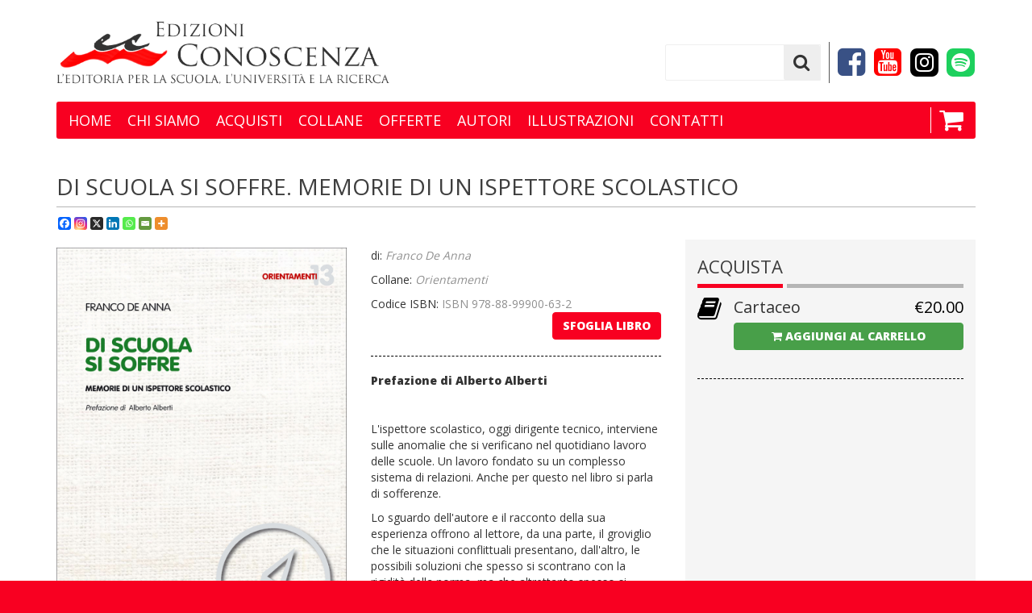

--- FILE ---
content_type: text/html; charset=UTF-8
request_url: https://www.edizioniconoscenza.it/prodotto/di-scuola-si-soffre-memorie-di-un-ispettore-scolastico/
body_size: 72409
content:
<!DOCTYPE HTML>
<!--[if lt IE 7 ]> <html class="ie ie6 ie-lt10 ie-lt9 ie-lt8 ie-lt7 no-js" lang="it-IT"> <![endif]-->
<!--[if IE 7 ]>    <html class="ie ie7 ie-lt10 ie-lt9 ie-lt8 no-js" lang="it-IT"> <![endif]-->
<!--[if IE 8 ]>    <html class="ie ie8 ie-lt10 ie-lt9 no-js" lang="it-IT"> <![endif]-->
<!--[if IE 9 ]>    <html class="ie ie9 ie-lt10 no-js" lang="it-IT"> <![endif]-->
<!--[if gt IE 9]><!--><html class="no-js" lang="it-IT"><!--<![endif]-->
<!-- the "no-js" class is for Modernizr. -->

<head>
<meta charset="UTF-8">
<meta http-equiv="X-UA-Compatible" content="IE=edge">
<meta name="viewport" content="width=device-width, initial-scale=1">
<title>
Di scuola si soffre. Memorie di un ispettore scolastico - Edizioni Conoscenza</title>

<!-- meta tags -->
<meta name="title" content="Di scuola si soffre. Memorie di un ispettore scolastico - Edizioni Conoscenza">
<meta name="description" content="Edizioni Conoscenza">
<meta name="keywords" content="Edizioni Conoscenza - Edizioni Conoscenza">
<meta name="author" content="Edizioni Conoscenza">
<meta name="copyright" content="Reload - Laboratorio Multimediale Srl">

<!-- Favicon -->
<link rel="shortcut icon" type="image/png" href="https://www.edizioniconoscenza.it/wp-content/themes/edizioniconoscenza/favicon.png">

<!-- RSS -->
<link rel="alternate" type="application/rss+xml" title="RSS 2.0" href="https://www.edizioniconoscenza.it/feed/">
<link rel="alternate" type="text/xml" title="RSS .92" href="https://www.edizioniconoscenza.it/feed/rss/">
<link rel="alternate" type="application/atom+xml" title="Atom 0.3" href="https://www.edizioniconoscenza.it/feed/atom/">
<link rel="pingback" href="https://www.edizioniconoscenza.it/xmlrpc.php">

<!-- Open Graph data -->
<meta property="og:title" content="Edizioni Conoscenza">
<meta property="og:type" content="Libreria">
<meta property="og:url" content="https://www.edizioniconoscenza.it">
<meta property="og:description" content="Cooperativa editoriale specializzata nei settori della scuola, dell'università e della ricerca">
<meta property="og:site_name" content="Edizioni Conoscenza">
<meta property="fb:admins" content="766239247">

<!-- Bootstrap -->
<link rel="stylesheet" type="text/css" href="https://www.edizioniconoscenza.it/wp-content/themes/edizioniconoscenza/js/bootstrap/dist/css/bootstrap.min.css">
<!-- HTML5 shim and Respond.js for IE8 support of HTML5 elements and media queries -->
<!-- WARNING: Respond.js doesn't work if you view the page via file:// -->
<!--[if lt IE 9]>
    <script src="https://oss.maxcdn.com/html5shiv/3.7.3/html5shiv.min.js"></script>
    <script src="https://oss.maxcdn.com/respond/1.4.2/respond.min.js"></script>
    <script type="text/javascript" src="/js/PIE.js"></script>
    
    <script type="text/javascript">
    $(function(){
    
        if(window.PIE){
        
            $('.piefix').each(function(){
            
                PIE.attach(this);
            });
        }
    });
    </script>
<![endif]-->

<!-- Fogli di stile -->
<link rel="stylesheet" type="text/css" href="https://www.edizioniconoscenza.it/wp-content/themes/edizioniconoscenza/js/animate.css/animate.min.css">
<link rel="stylesheet" type="text/css" href="https://www.edizioniconoscenza.it/wp-content/themes/edizioniconoscenza/js/font-awesome/css/font-awesome.min.css">
<link rel="stylesheet" type="text/css" href="https://www.edizioniconoscenza.it/wp-content/themes/edizioniconoscenza/js/bootstrap-select-1.13.9/dist/css/bootstrap-select.min.css">
<link rel="stylesheet" type="text/css" href="https://fonts.googleapis.com/css?family=Open+Sans:400,600,800|Open+Sans+Condensed:700&subset" media="all">

<!-- selectivizr e modernizr -->
<script type="text/javascript" src="https://www.edizioniconoscenza.it/wp-content/themes/edizioniconoscenza/js/selectivizr/selectivizr.js"></script>
<script type="text/javascript" src="https://www.edizioniconoscenza.it/wp-content/themes/edizioniconoscenza/js/modernizr-custom.js"></script>

<!-- jQuery (necessary for Bootstrap's JavaScript plugins) -->
<script type="text/javascript" src="https://www.edizioniconoscenza.it/wp-content/themes/edizioniconoscenza/js/jquery/dist/jquery.min.js"></script>
<script type="text/javascript" src="https://www.edizioniconoscenza.it/wp-content/themes/edizioniconoscenza/js/jquery.event.move/js/jquery.event.move.js"></script>
<script type="text/javascript" src="https://www.edizioniconoscenza.it/wp-content/themes/edizioniconoscenza/js/jquery.event.swipe/js/jquery.event.swipe.js"></script>
<meta name='robots' content='index, follow, max-image-preview:large, max-snippet:-1, max-video-preview:-1' />
	<style>img:is([sizes="auto" i], [sizes^="auto," i]) { contain-intrinsic-size: 3000px 1500px }</style>
	<script id="cookieyes" type="text/javascript" src="https://cdn-cookieyes.com/client_data/7ca6f99f6ca3bd71d38b4d83/script.js"></script>
	<!-- This site is optimized with the Yoast SEO plugin v24.1 - https://yoast.com/wordpress/plugins/seo/ -->
	<link rel="canonical" href="https://www.edizioniconoscenza.it/prodotto/di-scuola-si-soffre-memorie-di-un-ispettore-scolastico/" />
	<meta property="og:locale" content="it_IT" />
	<meta property="og:type" content="article" />
	<meta property="og:title" content="Di scuola si soffre. Memorie di un ispettore scolastico - Edizioni Conoscenza" />
	<meta property="og:description" content="Prefazione di Alberto Alberti &nbsp; L&#8217;ispettore scolastico, oggi dirigente tecnico, interviene sulle anomalie che si verificano nel quotidiano lavoro delle scuole. Un lavoro fondato su un complesso sistema di relazioni. Anche per questo nel libro si parla di sofferenze. Lo sguardo dell&#8217;autore e il racconto della sua esperienza offrono al lettore, da una parte, il [&hellip;]" />
	<meta property="og:url" content="https://www.edizioniconoscenza.it/prodotto/di-scuola-si-soffre-memorie-di-un-ispettore-scolastico/" />
	<meta property="og:site_name" content="Edizioni Conoscenza" />
	<meta property="article:publisher" content="https://www.facebook.com/edizioniconoscenza" />
	<meta property="article:modified_time" content="2021-02-26T10:20:00+00:00" />
	<meta property="og:image" content="https://www.edizioniconoscenza.it/wp-content/uploads/2021/02/COP9.jpg" />
	<meta property="og:image:width" content="878" />
	<meta property="og:image:height" content="1134" />
	<meta property="og:image:type" content="image/jpeg" />
	<meta name="twitter:card" content="summary_large_image" />
	<meta name="twitter:label1" content="Tempo di lettura stimato" />
	<meta name="twitter:data1" content="1 minuto" />
	<script type="application/ld+json" class="yoast-schema-graph">{"@context":"https://schema.org","@graph":[{"@type":"WebPage","@id":"https://www.edizioniconoscenza.it/prodotto/di-scuola-si-soffre-memorie-di-un-ispettore-scolastico/","url":"https://www.edizioniconoscenza.it/prodotto/di-scuola-si-soffre-memorie-di-un-ispettore-scolastico/","name":"Di scuola si soffre. Memorie di un ispettore scolastico - Edizioni Conoscenza","isPartOf":{"@id":"https://www.edizioniconoscenza.it/#website"},"primaryImageOfPage":{"@id":"https://www.edizioniconoscenza.it/prodotto/di-scuola-si-soffre-memorie-di-un-ispettore-scolastico/#primaryimage"},"image":{"@id":"https://www.edizioniconoscenza.it/prodotto/di-scuola-si-soffre-memorie-di-un-ispettore-scolastico/#primaryimage"},"thumbnailUrl":"https://www.edizioniconoscenza.it/wp-content/uploads/2021/02/COP9.jpg","datePublished":"2021-02-25T17:06:16+00:00","dateModified":"2021-02-26T10:20:00+00:00","breadcrumb":{"@id":"https://www.edizioniconoscenza.it/prodotto/di-scuola-si-soffre-memorie-di-un-ispettore-scolastico/#breadcrumb"},"inLanguage":"it-IT","potentialAction":[{"@type":"ReadAction","target":["https://www.edizioniconoscenza.it/prodotto/di-scuola-si-soffre-memorie-di-un-ispettore-scolastico/"]}]},{"@type":"ImageObject","inLanguage":"it-IT","@id":"https://www.edizioniconoscenza.it/prodotto/di-scuola-si-soffre-memorie-di-un-ispettore-scolastico/#primaryimage","url":"https://www.edizioniconoscenza.it/wp-content/uploads/2021/02/COP9.jpg","contentUrl":"https://www.edizioniconoscenza.it/wp-content/uploads/2021/02/COP9.jpg","width":878,"height":1134},{"@type":"BreadcrumbList","@id":"https://www.edizioniconoscenza.it/prodotto/di-scuola-si-soffre-memorie-di-un-ispettore-scolastico/#breadcrumb","itemListElement":[{"@type":"ListItem","position":1,"name":"Home","item":"https://www.edizioniconoscenza.it/"},{"@type":"ListItem","position":2,"name":"Catalogo","item":"https://www.edizioniconoscenza.it/shop/"},{"@type":"ListItem","position":3,"name":"Di scuola si soffre. Memorie di un ispettore scolastico"}]},{"@type":"WebSite","@id":"https://www.edizioniconoscenza.it/#website","url":"https://www.edizioniconoscenza.it/","name":"Edizioni Conoscenza","description":"Edizioni Conoscenza","potentialAction":[{"@type":"SearchAction","target":{"@type":"EntryPoint","urlTemplate":"https://www.edizioniconoscenza.it/?s={search_term_string}"},"query-input":{"@type":"PropertyValueSpecification","valueRequired":true,"valueName":"search_term_string"}}],"inLanguage":"it-IT"}]}</script>
	<!-- / Yoast SEO plugin. -->


<link rel='dns-prefetch' href='//www.edizioniconoscenza.it' />
<link rel='dns-prefetch' href='//code.jquery.com' />
		<!-- This site uses the Google Analytics by ExactMetrics plugin v8.8.0 - Using Analytics tracking - https://www.exactmetrics.com/ -->
		<!-- Note: ExactMetrics is not currently configured on this site. The site owner needs to authenticate with Google Analytics in the ExactMetrics settings panel. -->
					<!-- No tracking code set -->
				<!-- / Google Analytics by ExactMetrics -->
		<script type="text/javascript">
/* <![CDATA[ */
window._wpemojiSettings = {"baseUrl":"https:\/\/s.w.org\/images\/core\/emoji\/16.0.1\/72x72\/","ext":".png","svgUrl":"https:\/\/s.w.org\/images\/core\/emoji\/16.0.1\/svg\/","svgExt":".svg","source":{"concatemoji":"https:\/\/www.edizioniconoscenza.it\/wp-includes\/js\/wp-emoji-release.min.js?ver=6.8.3"}};
/*! This file is auto-generated */
!function(s,n){var o,i,e;function c(e){try{var t={supportTests:e,timestamp:(new Date).valueOf()};sessionStorage.setItem(o,JSON.stringify(t))}catch(e){}}function p(e,t,n){e.clearRect(0,0,e.canvas.width,e.canvas.height),e.fillText(t,0,0);var t=new Uint32Array(e.getImageData(0,0,e.canvas.width,e.canvas.height).data),a=(e.clearRect(0,0,e.canvas.width,e.canvas.height),e.fillText(n,0,0),new Uint32Array(e.getImageData(0,0,e.canvas.width,e.canvas.height).data));return t.every(function(e,t){return e===a[t]})}function u(e,t){e.clearRect(0,0,e.canvas.width,e.canvas.height),e.fillText(t,0,0);for(var n=e.getImageData(16,16,1,1),a=0;a<n.data.length;a++)if(0!==n.data[a])return!1;return!0}function f(e,t,n,a){switch(t){case"flag":return n(e,"\ud83c\udff3\ufe0f\u200d\u26a7\ufe0f","\ud83c\udff3\ufe0f\u200b\u26a7\ufe0f")?!1:!n(e,"\ud83c\udde8\ud83c\uddf6","\ud83c\udde8\u200b\ud83c\uddf6")&&!n(e,"\ud83c\udff4\udb40\udc67\udb40\udc62\udb40\udc65\udb40\udc6e\udb40\udc67\udb40\udc7f","\ud83c\udff4\u200b\udb40\udc67\u200b\udb40\udc62\u200b\udb40\udc65\u200b\udb40\udc6e\u200b\udb40\udc67\u200b\udb40\udc7f");case"emoji":return!a(e,"\ud83e\udedf")}return!1}function g(e,t,n,a){var r="undefined"!=typeof WorkerGlobalScope&&self instanceof WorkerGlobalScope?new OffscreenCanvas(300,150):s.createElement("canvas"),o=r.getContext("2d",{willReadFrequently:!0}),i=(o.textBaseline="top",o.font="600 32px Arial",{});return e.forEach(function(e){i[e]=t(o,e,n,a)}),i}function t(e){var t=s.createElement("script");t.src=e,t.defer=!0,s.head.appendChild(t)}"undefined"!=typeof Promise&&(o="wpEmojiSettingsSupports",i=["flag","emoji"],n.supports={everything:!0,everythingExceptFlag:!0},e=new Promise(function(e){s.addEventListener("DOMContentLoaded",e,{once:!0})}),new Promise(function(t){var n=function(){try{var e=JSON.parse(sessionStorage.getItem(o));if("object"==typeof e&&"number"==typeof e.timestamp&&(new Date).valueOf()<e.timestamp+604800&&"object"==typeof e.supportTests)return e.supportTests}catch(e){}return null}();if(!n){if("undefined"!=typeof Worker&&"undefined"!=typeof OffscreenCanvas&&"undefined"!=typeof URL&&URL.createObjectURL&&"undefined"!=typeof Blob)try{var e="postMessage("+g.toString()+"("+[JSON.stringify(i),f.toString(),p.toString(),u.toString()].join(",")+"));",a=new Blob([e],{type:"text/javascript"}),r=new Worker(URL.createObjectURL(a),{name:"wpTestEmojiSupports"});return void(r.onmessage=function(e){c(n=e.data),r.terminate(),t(n)})}catch(e){}c(n=g(i,f,p,u))}t(n)}).then(function(e){for(var t in e)n.supports[t]=e[t],n.supports.everything=n.supports.everything&&n.supports[t],"flag"!==t&&(n.supports.everythingExceptFlag=n.supports.everythingExceptFlag&&n.supports[t]);n.supports.everythingExceptFlag=n.supports.everythingExceptFlag&&!n.supports.flag,n.DOMReady=!1,n.readyCallback=function(){n.DOMReady=!0}}).then(function(){return e}).then(function(){var e;n.supports.everything||(n.readyCallback(),(e=n.source||{}).concatemoji?t(e.concatemoji):e.wpemoji&&e.twemoji&&(t(e.twemoji),t(e.wpemoji)))}))}((window,document),window._wpemojiSettings);
/* ]]> */
</script>
<style id='wp-emoji-styles-inline-css' type='text/css'>

	img.wp-smiley, img.emoji {
		display: inline !important;
		border: none !important;
		box-shadow: none !important;
		height: 1em !important;
		width: 1em !important;
		margin: 0 0.07em !important;
		vertical-align: -0.1em !important;
		background: none !important;
		padding: 0 !important;
	}
</style>
<link rel='stylesheet' id='wp-block-library-css' href='https://www.edizioniconoscenza.it/wp-includes/css/dist/block-library/style.min.css?ver=6.8.3' type='text/css' media='all' />
<style id='classic-theme-styles-inline-css' type='text/css'>
/*! This file is auto-generated */
.wp-block-button__link{color:#fff;background-color:#32373c;border-radius:9999px;box-shadow:none;text-decoration:none;padding:calc(.667em + 2px) calc(1.333em + 2px);font-size:1.125em}.wp-block-file__button{background:#32373c;color:#fff;text-decoration:none}
</style>
<style id='kia-post-subtitle-style-inline-css' type='text/css'>
.wp-block-kia-post-subtitle{box-sizing:border-box;word-break:break-word}.wp-block-kia-post-subtitle a{display:inline-block}.wp-block-kia-post-subtitle.no-subtitle{opacity:.333}

</style>
<style id='global-styles-inline-css' type='text/css'>
:root{--wp--preset--aspect-ratio--square: 1;--wp--preset--aspect-ratio--4-3: 4/3;--wp--preset--aspect-ratio--3-4: 3/4;--wp--preset--aspect-ratio--3-2: 3/2;--wp--preset--aspect-ratio--2-3: 2/3;--wp--preset--aspect-ratio--16-9: 16/9;--wp--preset--aspect-ratio--9-16: 9/16;--wp--preset--color--black: #000000;--wp--preset--color--cyan-bluish-gray: #abb8c3;--wp--preset--color--white: #ffffff;--wp--preset--color--pale-pink: #f78da7;--wp--preset--color--vivid-red: #cf2e2e;--wp--preset--color--luminous-vivid-orange: #ff6900;--wp--preset--color--luminous-vivid-amber: #fcb900;--wp--preset--color--light-green-cyan: #7bdcb5;--wp--preset--color--vivid-green-cyan: #00d084;--wp--preset--color--pale-cyan-blue: #8ed1fc;--wp--preset--color--vivid-cyan-blue: #0693e3;--wp--preset--color--vivid-purple: #9b51e0;--wp--preset--gradient--vivid-cyan-blue-to-vivid-purple: linear-gradient(135deg,rgba(6,147,227,1) 0%,rgb(155,81,224) 100%);--wp--preset--gradient--light-green-cyan-to-vivid-green-cyan: linear-gradient(135deg,rgb(122,220,180) 0%,rgb(0,208,130) 100%);--wp--preset--gradient--luminous-vivid-amber-to-luminous-vivid-orange: linear-gradient(135deg,rgba(252,185,0,1) 0%,rgba(255,105,0,1) 100%);--wp--preset--gradient--luminous-vivid-orange-to-vivid-red: linear-gradient(135deg,rgba(255,105,0,1) 0%,rgb(207,46,46) 100%);--wp--preset--gradient--very-light-gray-to-cyan-bluish-gray: linear-gradient(135deg,rgb(238,238,238) 0%,rgb(169,184,195) 100%);--wp--preset--gradient--cool-to-warm-spectrum: linear-gradient(135deg,rgb(74,234,220) 0%,rgb(151,120,209) 20%,rgb(207,42,186) 40%,rgb(238,44,130) 60%,rgb(251,105,98) 80%,rgb(254,248,76) 100%);--wp--preset--gradient--blush-light-purple: linear-gradient(135deg,rgb(255,206,236) 0%,rgb(152,150,240) 100%);--wp--preset--gradient--blush-bordeaux: linear-gradient(135deg,rgb(254,205,165) 0%,rgb(254,45,45) 50%,rgb(107,0,62) 100%);--wp--preset--gradient--luminous-dusk: linear-gradient(135deg,rgb(255,203,112) 0%,rgb(199,81,192) 50%,rgb(65,88,208) 100%);--wp--preset--gradient--pale-ocean: linear-gradient(135deg,rgb(255,245,203) 0%,rgb(182,227,212) 50%,rgb(51,167,181) 100%);--wp--preset--gradient--electric-grass: linear-gradient(135deg,rgb(202,248,128) 0%,rgb(113,206,126) 100%);--wp--preset--gradient--midnight: linear-gradient(135deg,rgb(2,3,129) 0%,rgb(40,116,252) 100%);--wp--preset--font-size--small: 13px;--wp--preset--font-size--medium: 20px;--wp--preset--font-size--large: 36px;--wp--preset--font-size--x-large: 42px;--wp--preset--font-family--inter: "Inter", sans-serif;--wp--preset--font-family--cardo: Cardo;--wp--preset--spacing--20: 0.44rem;--wp--preset--spacing--30: 0.67rem;--wp--preset--spacing--40: 1rem;--wp--preset--spacing--50: 1.5rem;--wp--preset--spacing--60: 2.25rem;--wp--preset--spacing--70: 3.38rem;--wp--preset--spacing--80: 5.06rem;--wp--preset--shadow--natural: 6px 6px 9px rgba(0, 0, 0, 0.2);--wp--preset--shadow--deep: 12px 12px 50px rgba(0, 0, 0, 0.4);--wp--preset--shadow--sharp: 6px 6px 0px rgba(0, 0, 0, 0.2);--wp--preset--shadow--outlined: 6px 6px 0px -3px rgba(255, 255, 255, 1), 6px 6px rgba(0, 0, 0, 1);--wp--preset--shadow--crisp: 6px 6px 0px rgba(0, 0, 0, 1);}:where(.is-layout-flex){gap: 0.5em;}:where(.is-layout-grid){gap: 0.5em;}body .is-layout-flex{display: flex;}.is-layout-flex{flex-wrap: wrap;align-items: center;}.is-layout-flex > :is(*, div){margin: 0;}body .is-layout-grid{display: grid;}.is-layout-grid > :is(*, div){margin: 0;}:where(.wp-block-columns.is-layout-flex){gap: 2em;}:where(.wp-block-columns.is-layout-grid){gap: 2em;}:where(.wp-block-post-template.is-layout-flex){gap: 1.25em;}:where(.wp-block-post-template.is-layout-grid){gap: 1.25em;}.has-black-color{color: var(--wp--preset--color--black) !important;}.has-cyan-bluish-gray-color{color: var(--wp--preset--color--cyan-bluish-gray) !important;}.has-white-color{color: var(--wp--preset--color--white) !important;}.has-pale-pink-color{color: var(--wp--preset--color--pale-pink) !important;}.has-vivid-red-color{color: var(--wp--preset--color--vivid-red) !important;}.has-luminous-vivid-orange-color{color: var(--wp--preset--color--luminous-vivid-orange) !important;}.has-luminous-vivid-amber-color{color: var(--wp--preset--color--luminous-vivid-amber) !important;}.has-light-green-cyan-color{color: var(--wp--preset--color--light-green-cyan) !important;}.has-vivid-green-cyan-color{color: var(--wp--preset--color--vivid-green-cyan) !important;}.has-pale-cyan-blue-color{color: var(--wp--preset--color--pale-cyan-blue) !important;}.has-vivid-cyan-blue-color{color: var(--wp--preset--color--vivid-cyan-blue) !important;}.has-vivid-purple-color{color: var(--wp--preset--color--vivid-purple) !important;}.has-black-background-color{background-color: var(--wp--preset--color--black) !important;}.has-cyan-bluish-gray-background-color{background-color: var(--wp--preset--color--cyan-bluish-gray) !important;}.has-white-background-color{background-color: var(--wp--preset--color--white) !important;}.has-pale-pink-background-color{background-color: var(--wp--preset--color--pale-pink) !important;}.has-vivid-red-background-color{background-color: var(--wp--preset--color--vivid-red) !important;}.has-luminous-vivid-orange-background-color{background-color: var(--wp--preset--color--luminous-vivid-orange) !important;}.has-luminous-vivid-amber-background-color{background-color: var(--wp--preset--color--luminous-vivid-amber) !important;}.has-light-green-cyan-background-color{background-color: var(--wp--preset--color--light-green-cyan) !important;}.has-vivid-green-cyan-background-color{background-color: var(--wp--preset--color--vivid-green-cyan) !important;}.has-pale-cyan-blue-background-color{background-color: var(--wp--preset--color--pale-cyan-blue) !important;}.has-vivid-cyan-blue-background-color{background-color: var(--wp--preset--color--vivid-cyan-blue) !important;}.has-vivid-purple-background-color{background-color: var(--wp--preset--color--vivid-purple) !important;}.has-black-border-color{border-color: var(--wp--preset--color--black) !important;}.has-cyan-bluish-gray-border-color{border-color: var(--wp--preset--color--cyan-bluish-gray) !important;}.has-white-border-color{border-color: var(--wp--preset--color--white) !important;}.has-pale-pink-border-color{border-color: var(--wp--preset--color--pale-pink) !important;}.has-vivid-red-border-color{border-color: var(--wp--preset--color--vivid-red) !important;}.has-luminous-vivid-orange-border-color{border-color: var(--wp--preset--color--luminous-vivid-orange) !important;}.has-luminous-vivid-amber-border-color{border-color: var(--wp--preset--color--luminous-vivid-amber) !important;}.has-light-green-cyan-border-color{border-color: var(--wp--preset--color--light-green-cyan) !important;}.has-vivid-green-cyan-border-color{border-color: var(--wp--preset--color--vivid-green-cyan) !important;}.has-pale-cyan-blue-border-color{border-color: var(--wp--preset--color--pale-cyan-blue) !important;}.has-vivid-cyan-blue-border-color{border-color: var(--wp--preset--color--vivid-cyan-blue) !important;}.has-vivid-purple-border-color{border-color: var(--wp--preset--color--vivid-purple) !important;}.has-vivid-cyan-blue-to-vivid-purple-gradient-background{background: var(--wp--preset--gradient--vivid-cyan-blue-to-vivid-purple) !important;}.has-light-green-cyan-to-vivid-green-cyan-gradient-background{background: var(--wp--preset--gradient--light-green-cyan-to-vivid-green-cyan) !important;}.has-luminous-vivid-amber-to-luminous-vivid-orange-gradient-background{background: var(--wp--preset--gradient--luminous-vivid-amber-to-luminous-vivid-orange) !important;}.has-luminous-vivid-orange-to-vivid-red-gradient-background{background: var(--wp--preset--gradient--luminous-vivid-orange-to-vivid-red) !important;}.has-very-light-gray-to-cyan-bluish-gray-gradient-background{background: var(--wp--preset--gradient--very-light-gray-to-cyan-bluish-gray) !important;}.has-cool-to-warm-spectrum-gradient-background{background: var(--wp--preset--gradient--cool-to-warm-spectrum) !important;}.has-blush-light-purple-gradient-background{background: var(--wp--preset--gradient--blush-light-purple) !important;}.has-blush-bordeaux-gradient-background{background: var(--wp--preset--gradient--blush-bordeaux) !important;}.has-luminous-dusk-gradient-background{background: var(--wp--preset--gradient--luminous-dusk) !important;}.has-pale-ocean-gradient-background{background: var(--wp--preset--gradient--pale-ocean) !important;}.has-electric-grass-gradient-background{background: var(--wp--preset--gradient--electric-grass) !important;}.has-midnight-gradient-background{background: var(--wp--preset--gradient--midnight) !important;}.has-small-font-size{font-size: var(--wp--preset--font-size--small) !important;}.has-medium-font-size{font-size: var(--wp--preset--font-size--medium) !important;}.has-large-font-size{font-size: var(--wp--preset--font-size--large) !important;}.has-x-large-font-size{font-size: var(--wp--preset--font-size--x-large) !important;}
:where(.wp-block-post-template.is-layout-flex){gap: 1.25em;}:where(.wp-block-post-template.is-layout-grid){gap: 1.25em;}
:where(.wp-block-columns.is-layout-flex){gap: 2em;}:where(.wp-block-columns.is-layout-grid){gap: 2em;}
:root :where(.wp-block-pullquote){font-size: 1.5em;line-height: 1.6;}
</style>
<link rel='stylesheet' id='woocommerce-layout-css' href='https://www.edizioniconoscenza.it/wp-content/plugins/woocommerce/assets/css/woocommerce-layout.css?ver=9.5.3' type='text/css' media='all' />
<link rel='stylesheet' id='woocommerce-smallscreen-css' href='https://www.edizioniconoscenza.it/wp-content/plugins/woocommerce/assets/css/woocommerce-smallscreen.css?ver=9.5.3' type='text/css' media='only screen and (max-width: 768px)' />
<link rel='stylesheet' id='woocommerce-general-css' href='https://www.edizioniconoscenza.it/wp-content/plugins/woocommerce/assets/css/woocommerce.css?ver=9.5.3' type='text/css' media='all' />
<style id='woocommerce-inline-inline-css' type='text/css'>
.woocommerce form .form-row .required { visibility: visible; }
</style>
<link rel='stylesheet' id='ywgc-frontend-css' href='https://www.edizioniconoscenza.it/wp-content/plugins/yith-woocommerce-gift-cards/assets/css/ywgc-frontend.css?ver=4.17.0' type='text/css' media='all' />
<style id='ywgc-frontend-inline-css' type='text/css'>

                    .ywgc_apply_gift_card_button{
                        background-color:#448a85 !important;
                        color:#ffffff!important;
                    }
                    .ywgc_apply_gift_card_button:hover{
                        background-color:#4ac4aa!important;
                        color:#ffffff!important;
                    }
                    .ywgc_enter_code{
                        background-color:#ffffff;
                        color:#000000;
                    }
                    .ywgc_enter_code:hover{
                        background-color:#ffffff;
                        color: #000000;
                    }
                    .gift-cards-list button{
                        border: 1px solid #000000;
                    }
                    .selected_image_parent{
                        border: 2px dashed #000000 !important;
                    }
                    .ywgc-preset-image.selected_image_parent:after{
                        background-color: #000000;
                    }
                    .ywgc-predefined-amount-button.selected_button{
                        background-color: #000000;
                    }
                    .ywgc-on-sale-text{
                        color:#000000;
                    }
                    .ywgc-choose-image.ywgc-choose-template:hover{
                        background: rgba(0, 0, 0, 0.9);
                    }
                    .ywgc-choose-image.ywgc-choose-template{
                        background: rgba(0, 0, 0, 0.8);
                    }
                    .ui-datepicker a.ui-state-active, .ui-datepicker a.ui-state-hover {
                        background:#000000 !important;
                        color: white;
                    }
                    .ywgc-form-preview-separator{
                        background-color: #000000;
                    }
                    .ywgc-form-preview-amount{
                        color: #000000;
                    }
                    #ywgc-manual-amount{
                        border: 1px solid #000000;
                    }
                    .ywgc-template-categories a:hover,
                    .ywgc-template-categories a.ywgc-category-selected{
                        color: #000000;
                    }
                    .ywgc-design-list-modal .ywgc-preset-image:before {
                        background-color: #000000;
                    }
                    .ywgc-custom-upload-container-modal .ywgc-custom-design-modal-preview-close {
                        background-color: #000000;
                    }
           
</style>
<link rel='stylesheet' id='jquery-ui-css-css' href='//code.jquery.com/ui/1.13.1/themes/smoothness/jquery-ui.css?ver=1' type='text/css' media='all' />
<link rel='stylesheet' id='dashicons-css' href='https://www.edizioniconoscenza.it/wp-includes/css/dashicons.min.css?ver=6.8.3' type='text/css' media='all' />
<style id='dashicons-inline-css' type='text/css'>
[data-font="Dashicons"]:before {font-family: 'Dashicons' !important;content: attr(data-icon) !important;speak: none !important;font-weight: normal !important;font-variant: normal !important;text-transform: none !important;line-height: 1 !important;font-style: normal !important;-webkit-font-smoothing: antialiased !important;-moz-osx-font-smoothing: grayscale !important;}
</style>
<link rel='stylesheet' id='heateor_sss_frontend_css-css' href='https://www.edizioniconoscenza.it/wp-content/plugins/sassy-social-share/public/css/sassy-social-share-public.css?ver=3.3.70' type='text/css' media='all' />
<style id='heateor_sss_frontend_css-inline-css' type='text/css'>
.heateor_sss_button_instagram span.heateor_sss_svg,a.heateor_sss_instagram span.heateor_sss_svg{background:radial-gradient(circle at 30% 107%,#fdf497 0,#fdf497 5%,#fd5949 45%,#d6249f 60%,#285aeb 90%)}.heateor_sss_horizontal_sharing .heateor_sss_svg,.heateor_sss_standard_follow_icons_container .heateor_sss_svg{color:#fff;border-width:0px;border-style:solid;border-color:transparent}.heateor_sss_horizontal_sharing .heateorSssTCBackground{color:#666}.heateor_sss_horizontal_sharing span.heateor_sss_svg:hover,.heateor_sss_standard_follow_icons_container span.heateor_sss_svg:hover{border-color:transparent;}.heateor_sss_vertical_sharing span.heateor_sss_svg,.heateor_sss_floating_follow_icons_container span.heateor_sss_svg{color:#fff;border-width:0px;border-style:solid;border-color:transparent;}.heateor_sss_vertical_sharing .heateorSssTCBackground{color:#666;}.heateor_sss_vertical_sharing span.heateor_sss_svg:hover,.heateor_sss_floating_follow_icons_container span.heateor_sss_svg:hover{border-color:transparent;}@media screen and (max-width:783px) {.heateor_sss_vertical_sharing{display:none!important}}div.heateor_sss_mobile_footer{display:none;}@media screen and (max-width:783px){div.heateor_sss_bottom_sharing .heateorSssTCBackground{background-color:white}div.heateor_sss_bottom_sharing{width:100%!important;left:0!important;}div.heateor_sss_bottom_sharing a{width:11.111111111111% !important;}div.heateor_sss_bottom_sharing .heateor_sss_svg{width: 100% !important;}div.heateor_sss_bottom_sharing div.heateorSssTotalShareCount{font-size:1em!important;line-height:11.2px!important}div.heateor_sss_bottom_sharing div.heateorSssTotalShareText{font-size:.7em!important;line-height:0px!important}div.heateor_sss_mobile_footer{display:block;height:16px;}.heateor_sss_bottom_sharing{padding:0!important;display:block!important;width:auto!important;bottom:-2px!important;top: auto!important;}.heateor_sss_bottom_sharing .heateor_sss_square_count{line-height:inherit;}.heateor_sss_bottom_sharing .heateorSssSharingArrow{display:none;}.heateor_sss_bottom_sharing .heateorSssTCBackground{margin-right:1.1em!important}}
</style>
<script type="text/javascript" src="https://www.edizioniconoscenza.it/wp-includes/js/jquery/jquery.min.js?ver=3.7.1" id="jquery-core-js"></script>
<script type="text/javascript" src="https://www.edizioniconoscenza.it/wp-includes/js/jquery/jquery-migrate.min.js?ver=3.4.1" id="jquery-migrate-js"></script>
<script type="text/javascript" src="https://www.edizioniconoscenza.it/wp-content/plugins/woocommerce/assets/js/jquery-blockui/jquery.blockUI.min.js?ver=2.7.0-wc.9.5.3" id="jquery-blockui-js" data-wp-strategy="defer"></script>
<script type="text/javascript" id="wc-add-to-cart-js-extra">
/* <![CDATA[ */
var wc_add_to_cart_params = {"ajax_url":"\/wp-admin\/admin-ajax.php","wc_ajax_url":"\/?wc-ajax=%%endpoint%%","i18n_view_cart":"Visualizza carrello","cart_url":"https:\/\/www.edizioniconoscenza.it\/carrello\/","is_cart":"","cart_redirect_after_add":"yes"};
/* ]]> */
</script>
<script type="text/javascript" src="https://www.edizioniconoscenza.it/wp-content/plugins/woocommerce/assets/js/frontend/add-to-cart.min.js?ver=9.5.3" id="wc-add-to-cart-js" defer="defer" data-wp-strategy="defer"></script>
<script type="text/javascript" id="wc-single-product-js-extra">
/* <![CDATA[ */
var wc_single_product_params = {"i18n_required_rating_text":"Seleziona una valutazione","i18n_product_gallery_trigger_text":"Visualizza la galleria di immagini a schermo intero","review_rating_required":"yes","flexslider":{"rtl":false,"animation":"slide","smoothHeight":true,"directionNav":false,"controlNav":"thumbnails","slideshow":false,"animationSpeed":500,"animationLoop":false,"allowOneSlide":false},"zoom_enabled":"","zoom_options":[],"photoswipe_enabled":"","photoswipe_options":{"shareEl":false,"closeOnScroll":false,"history":false,"hideAnimationDuration":0,"showAnimationDuration":0},"flexslider_enabled":""};
/* ]]> */
</script>
<script type="text/javascript" src="https://www.edizioniconoscenza.it/wp-content/plugins/woocommerce/assets/js/frontend/single-product.min.js?ver=9.5.3" id="wc-single-product-js" defer="defer" data-wp-strategy="defer"></script>
<script type="text/javascript" src="https://www.edizioniconoscenza.it/wp-content/plugins/woocommerce/assets/js/js-cookie/js.cookie.min.js?ver=2.1.4-wc.9.5.3" id="js-cookie-js" data-wp-strategy="defer"></script>
<link rel="https://api.w.org/" href="https://www.edizioniconoscenza.it/wp-json/" /><link rel="alternate" title="JSON" type="application/json" href="https://www.edizioniconoscenza.it/wp-json/wp/v2/product/7747" /><link rel="EditURI" type="application/rsd+xml" title="RSD" href="https://www.edizioniconoscenza.it/xmlrpc.php?rsd" />
<meta name="generator" content="WordPress 6.8.3" />
<meta name="generator" content="WooCommerce 9.5.3" />
<link rel='shortlink' href='https://www.edizioniconoscenza.it/?p=7747' />
<link rel="alternate" title="oEmbed (JSON)" type="application/json+oembed" href="https://www.edizioniconoscenza.it/wp-json/oembed/1.0/embed?url=https%3A%2F%2Fwww.edizioniconoscenza.it%2Fprodotto%2Fdi-scuola-si-soffre-memorie-di-un-ispettore-scolastico%2F" />
<link rel="alternate" title="oEmbed (XML)" type="text/xml+oembed" href="https://www.edizioniconoscenza.it/wp-json/oembed/1.0/embed?url=https%3A%2F%2Fwww.edizioniconoscenza.it%2Fprodotto%2Fdi-scuola-si-soffre-memorie-di-un-ispettore-scolastico%2F&#038;format=xml" />
	<noscript><style>.woocommerce-product-gallery{ opacity: 1 !important; }</style></noscript>
	<style class='wp-fonts-local' type='text/css'>
@font-face{font-family:Inter;font-style:normal;font-weight:300 900;font-display:fallback;src:url('https://www.edizioniconoscenza.it/wp-content/plugins/woocommerce/assets/fonts/Inter-VariableFont_slnt,wght.woff2') format('woff2');font-stretch:normal;}
@font-face{font-family:Cardo;font-style:normal;font-weight:400;font-display:fallback;src:url('https://www.edizioniconoscenza.it/wp-content/plugins/woocommerce/assets/fonts/cardo_normal_400.woff2') format('woff2');}
</style>
<link rel="stylesheet" type="text/css" href="https://www.edizioniconoscenza.it/wp-content/themes/edizioniconoscenza/style.css">
<link rel="stylesheet" type="text/css" href="https://www.edizioniconoscenza.it/wp-content/themes/edizioniconoscenza/css/responsive.css">
</head>

<body class="wp-singular product-template-default single single-product postid-7747 wp-theme-edizioniconoscenza theme-edizioniconoscenza woocommerce woocommerce-page woocommerce-no-js">

<!-- HEADER -->
<header class="ec-head">
  <div class="container"> <a href="https://www.edizioniconoscenza.it/" class="logo"><span></span></a>
    <div class="right-container clearfix">
      <div class="cerca-container">
        <form class="search clearfix" method="get" action="https://www.edizioniconoscenza.it/">
  <input type="text" name="s" value="" class="txt">
  <button type="submit" class="sbmt"></button>
</form>
      </div>
      <div class="linea"></div>
      <a href="https://www.facebook.com/edconoscenza/" target="_blank" class="facebook"></a> <a href="https://www.youtube.com/channel/UC_fFeCBNkXuDSn8hV3rwpTQ" target="_blank" class="youtube"></a> <a href="https://www.instagram.com/edconoscenza?igsh=MTNpaW9rYnVjM3N1Ng==" target="_blank" class="instagram"></a> <a href="https://open.spotify.com/show/5h9EIzXFSoiqQG4SPs25A6?si=6471873d8ced4c35" target="_blank" class="spotify"></a> </div>
  </div>
</header>

<!-- NAV BAR -->
<nav class="navbar navbar-default ec-navbar">
  <div class="container"> 
    
    <!-- TOGGLE -->
    <div class="navbar-header container-menu-header">
      <button type="button" class="navbar-toggle ec-toggle" data-toggle="collapse" data-target="#main-navbar-collapse"> <span class="sr-only">Toggle navigation</span> <span class="icon-bar"></span> <span class="icon-bar"></span> <span class="icon-bar"></span> </button>
      <ul class="ec-cart">
        <li><a class="cart-link" href="https://www.edizioniconoscenza.it/carrello/" title="View your shopping cart">
    <i class="fa fa-shopping-cart"></i> </a></li>
      </ul>
    </div>
    <div id="main-navbar-collapse" class="collapse navbar-collapse container-menu"> 
      
      <!-- MAIN MENU -->
      <ul id="menu-mainmenu" class="nav navbar-nav"><li id="menu-item-6033" class="menu-item menu-item-type-custom menu-item-object-custom menu-item-home menu-item-6033"><a href="https://www.edizioniconoscenza.it/">Home</a></li>
<li id="menu-item-6035" class="menu-item menu-item-type-post_type menu-item-object-page menu-item-6035"><a href="https://www.edizioniconoscenza.it/chi-siamo/">Chi siamo</a></li>
<li id="menu-item-6036" class="menu-item menu-item-type-post_type menu-item-object-page menu-item-6036"><a href="https://www.edizioniconoscenza.it/come-ordinare-e-come-acquistare-2/">Acquisti</a></li>
<li id="menu-item-6122" class="menu-item menu-item-type-post_type menu-item-object-page current_page_parent menu-item-6122"><a href="https://www.edizioniconoscenza.it/shop/">Collane</a></li>
<li id="menu-item-6111" class="menu-item menu-item-type-post_type menu-item-object-page menu-item-6111"><a href="https://www.edizioniconoscenza.it/popolari/">Offerte</a></li>
<li id="menu-item-6112" class="menu-item menu-item-type-taxonomy menu-item-object-category menu-item-6112"><a href="https://www.edizioniconoscenza.it/category/autori/">Autori</a></li>
<li id="menu-item-10779" class="menu-item menu-item-type-taxonomy menu-item-object-product_cat menu-item-10779"><a href="https://www.edizioniconoscenza.it/categoria-prodotto/cultura-per-immagini/">Illustrazioni</a></li>
<li id="menu-item-6037" class="menu-item menu-item-type-post_type menu-item-object-page menu-item-6037"><a href="https://www.edizioniconoscenza.it/contatti/">Contatti</a></li>
</ul>      
      <!-- CARRELLO -->
      <ul class="nav navbar-nav navbar-right ec-cart">
        <li><a class="cart-link" href="https://www.edizioniconoscenza.it/carrello/" title="View your shopping cart">
    <i class="fa fa-shopping-cart"></i> </a></li>
      </ul>
    </div>
  </div>
</nav>
<!-- #site-navigation --> 
<section class="ec-main">
  
  <!-- prodotto -->
  <div class="woocommerce-notices-wrapper"></div>
<div class="container"> 
  
  <!--/-->
  <div class="contenuti">
    <div id="product-7747" class="content-news content-product product type-product post-7747 status-publish first instock product_cat-orientamenti has-post-thumbnail taxable shipping-taxable purchasable product-type-simple"> 
      
      <!-- Titolo e sottotitolo-->
      <h3 class="title">
        Di scuola si soffre. Memorie di un ispettore scolastico        
        <!--/-->
              </h3>
      
      <!-- Social -->
      <div class="social-bar"><div class="heateor_sss_sharing_container heateor_sss_horizontal_sharing" data-heateor-ss-offset="0" data-heateor-sss-href='https://www.edizioniconoscenza.it/prodotto/di-scuola-si-soffre-memorie-di-un-ispettore-scolastico/'><div class="heateor_sss_sharing_ul"><a aria-label="Facebook" class="heateor_sss_facebook" href="https://www.facebook.com/sharer/sharer.php?u=https%3A%2F%2Fwww.edizioniconoscenza.it%2Fprodotto%2Fdi-scuola-si-soffre-memorie-di-un-ispettore-scolastico%2F" title="Facebook" rel="nofollow noopener" target="_blank" style="font-size:32px!important;box-shadow:none;display:inline-block;vertical-align:middle"><span class="heateor_sss_svg" style="background-color:#0765FE;width:16px;height:16px;border-radius:3px;display:inline-block;opacity:1;float:left;font-size:32px;box-shadow:none;display:inline-block;font-size:16px;padding:0 4px;vertical-align:middle;background-repeat:repeat;overflow:hidden;padding:0;cursor:pointer;box-sizing:content-box"><svg style="display:block;" focusable="false" aria-hidden="true" xmlns="http://www.w3.org/2000/svg" width="100%" height="100%" viewBox="0 0 32 32"><path fill="#fff" d="M28 16c0-6.627-5.373-12-12-12S4 9.373 4 16c0 5.628 3.875 10.35 9.101 11.647v-7.98h-2.474V16H13.1v-1.58c0-4.085 1.849-5.978 5.859-5.978.76 0 2.072.15 2.608.298v3.325c-.283-.03-.775-.045-1.386-.045-1.967 0-2.728.745-2.728 2.683V16h3.92l-.673 3.667h-3.247v8.245C23.395 27.195 28 22.135 28 16Z"></path></svg></span></a><a aria-label="Instagram" class="heateor_sss_button_instagram" href="https://www.instagram.com/" title="Instagram" rel="nofollow noopener" target="_blank" style="font-size:32px!important;box-shadow:none;display:inline-block;vertical-align:middle"><span class="heateor_sss_svg" style="background-color:#53beee;width:16px;height:16px;border-radius:3px;display:inline-block;opacity:1;float:left;font-size:32px;box-shadow:none;display:inline-block;font-size:16px;padding:0 4px;vertical-align:middle;background-repeat:repeat;overflow:hidden;padding:0;cursor:pointer;box-sizing:content-box"><svg style="display:block;" version="1.1" viewBox="-10 -10 148 148" width="100%" height="100%" xml:space="preserve" xmlns="http://www.w3.org/2000/svg" xmlns:xlink="http://www.w3.org/1999/xlink"><g><g><path d="M86,112H42c-14.336,0-26-11.663-26-26V42c0-14.337,11.664-26,26-26h44c14.337,0,26,11.663,26,26v44 C112,100.337,100.337,112,86,112z M42,24c-9.925,0-18,8.074-18,18v44c0,9.925,8.075,18,18,18h44c9.926,0,18-8.075,18-18V42 c0-9.926-8.074-18-18-18H42z" fill="#fff"></path></g><g><path d="M64,88c-13.234,0-24-10.767-24-24c0-13.234,10.766-24,24-24s24,10.766,24,24C88,77.233,77.234,88,64,88z M64,48c-8.822,0-16,7.178-16,16s7.178,16,16,16c8.822,0,16-7.178,16-16S72.822,48,64,48z" fill="#fff"></path></g><g><circle cx="89.5" cy="38.5" fill="#fff" r="5.5"></circle></g></g></svg></span></a><a aria-label="X" class="heateor_sss_button_x" href="https://twitter.com/intent/tweet?text=Di%20scuola%20si%20soffre.%20Memorie%20di%20un%20ispettore%20scolastico&url=https%3A%2F%2Fwww.edizioniconoscenza.it%2Fprodotto%2Fdi-scuola-si-soffre-memorie-di-un-ispettore-scolastico%2F" title="X" rel="nofollow noopener" target="_blank" style="font-size:32px!important;box-shadow:none;display:inline-block;vertical-align:middle"><span class="heateor_sss_svg heateor_sss_s__default heateor_sss_s_x" style="background-color:#2a2a2a;width:16px;height:16px;border-radius:3px;display:inline-block;opacity:1;float:left;font-size:32px;box-shadow:none;display:inline-block;font-size:16px;padding:0 4px;vertical-align:middle;background-repeat:repeat;overflow:hidden;padding:0;cursor:pointer;box-sizing:content-box"><svg width="100%" height="100%" style="display:block;" focusable="false" aria-hidden="true" xmlns="http://www.w3.org/2000/svg" viewBox="0 0 32 32"><path fill="#fff" d="M21.751 7h3.067l-6.7 7.658L26 25.078h-6.172l-4.833-6.32-5.531 6.32h-3.07l7.167-8.19L6 7h6.328l4.37 5.777L21.75 7Zm-1.076 16.242h1.7L11.404 8.74H9.58l11.094 14.503Z"></path></svg></span></a><a aria-label="Linkedin" class="heateor_sss_button_linkedin" href="https://www.linkedin.com/sharing/share-offsite/?url=https%3A%2F%2Fwww.edizioniconoscenza.it%2Fprodotto%2Fdi-scuola-si-soffre-memorie-di-un-ispettore-scolastico%2F" title="Linkedin" rel="nofollow noopener" target="_blank" style="font-size:32px!important;box-shadow:none;display:inline-block;vertical-align:middle"><span class="heateor_sss_svg heateor_sss_s__default heateor_sss_s_linkedin" style="background-color:#0077b5;width:16px;height:16px;border-radius:3px;display:inline-block;opacity:1;float:left;font-size:32px;box-shadow:none;display:inline-block;font-size:16px;padding:0 4px;vertical-align:middle;background-repeat:repeat;overflow:hidden;padding:0;cursor:pointer;box-sizing:content-box"><svg style="display:block;" focusable="false" aria-hidden="true" xmlns="http://www.w3.org/2000/svg" width="100%" height="100%" viewBox="0 0 32 32"><path d="M6.227 12.61h4.19v13.48h-4.19V12.61zm2.095-6.7a2.43 2.43 0 0 1 0 4.86c-1.344 0-2.428-1.09-2.428-2.43s1.084-2.43 2.428-2.43m4.72 6.7h4.02v1.84h.058c.56-1.058 1.927-2.176 3.965-2.176 4.238 0 5.02 2.792 5.02 6.42v7.395h-4.183v-6.56c0-1.564-.03-3.574-2.178-3.574-2.18 0-2.514 1.7-2.514 3.46v6.668h-4.187V12.61z" fill="#fff"></path></svg></span></a><a aria-label="Whatsapp" class="heateor_sss_whatsapp" href="https://api.whatsapp.com/send?text=Di%20scuola%20si%20soffre.%20Memorie%20di%20un%20ispettore%20scolastico%20https%3A%2F%2Fwww.edizioniconoscenza.it%2Fprodotto%2Fdi-scuola-si-soffre-memorie-di-un-ispettore-scolastico%2F" title="Whatsapp" rel="nofollow noopener" target="_blank" style="font-size:32px!important;box-shadow:none;display:inline-block;vertical-align:middle"><span class="heateor_sss_svg" style="background-color:#55eb4c;width:16px;height:16px;border-radius:3px;display:inline-block;opacity:1;float:left;font-size:32px;box-shadow:none;display:inline-block;font-size:16px;padding:0 4px;vertical-align:middle;background-repeat:repeat;overflow:hidden;padding:0;cursor:pointer;box-sizing:content-box"><svg style="display:block;" focusable="false" aria-hidden="true" xmlns="http://www.w3.org/2000/svg" width="100%" height="100%" viewBox="-6 -5 40 40"><path class="heateor_sss_svg_stroke heateor_sss_no_fill" stroke="#fff" stroke-width="2" fill="none" d="M 11.579798566743314 24.396926207859085 A 10 10 0 1 0 6.808479557110079 20.73576436351046"></path><path d="M 7 19 l -1 6 l 6 -1" class="heateor_sss_no_fill heateor_sss_svg_stroke" stroke="#fff" stroke-width="2" fill="none"></path><path d="M 10 10 q -1 8 8 11 c 5 -1 0 -6 -1 -3 q -4 -3 -5 -5 c 4 -2 -1 -5 -1 -4" fill="#fff"></path></svg></span></a><a aria-label="Email" class="heateor_sss_email" href="https://www.edizioniconoscenza.it/prodotto/di-scuola-si-soffre-memorie-di-un-ispettore-scolastico/" onclick="event.preventDefault();window.open('mailto:?subject=' + decodeURIComponent('Di%20scuola%20si%20soffre.%20Memorie%20di%20un%20ispettore%20scolastico').replace('&', '%26') + '&body=https%3A%2F%2Fwww.edizioniconoscenza.it%2Fprodotto%2Fdi-scuola-si-soffre-memorie-di-un-ispettore-scolastico%2F', '_blank')" title="Email" rel="noopener" style="font-size:32px!important;box-shadow:none;display:inline-block;vertical-align:middle"><span class="heateor_sss_svg" style="background-color:#649a3f;width:16px;height:16px;border-radius:3px;display:inline-block;opacity:1;float:left;font-size:32px;box-shadow:none;display:inline-block;font-size:16px;padding:0 4px;vertical-align:middle;background-repeat:repeat;overflow:hidden;padding:0;cursor:pointer;box-sizing:content-box"><svg style="display:block;" focusable="false" aria-hidden="true" xmlns="http://www.w3.org/2000/svg" width="100%" height="100%" viewBox="-.75 -.5 36 36"><path d="M 5.5 11 h 23 v 1 l -11 6 l -11 -6 v -1 m 0 2 l 11 6 l 11 -6 v 11 h -22 v -11" stroke-width="1" fill="#fff"></path></svg></span></a><a class="heateor_sss_more" aria-label="More" title="More" rel="nofollow noopener" style="font-size: 32px!important;border:0;box-shadow:none;display:inline-block!important;font-size:16px;padding:0 4px;vertical-align: middle;display:inline;" href="https://www.edizioniconoscenza.it/prodotto/di-scuola-si-soffre-memorie-di-un-ispettore-scolastico/" onclick="event.preventDefault()"><span class="heateor_sss_svg" style="background-color:#ee8e2d;width:16px;height:16px;border-radius:3px;display:inline-block!important;opacity:1;float:left;font-size:32px!important;box-shadow:none;display:inline-block;font-size:16px;padding:0 4px;vertical-align:middle;display:inline;background-repeat:repeat;overflow:hidden;padding:0;cursor:pointer;box-sizing:content-box;" onclick="heateorSssMoreSharingPopup(this, 'https://www.edizioniconoscenza.it/prodotto/di-scuola-si-soffre-memorie-di-un-ispettore-scolastico/', 'Di%20scuola%20si%20soffre.%20Memorie%20di%20un%20ispettore%20scolastico', '' )"><svg xmlns="http://www.w3.org/2000/svg" xmlns:xlink="http://www.w3.org/1999/xlink" viewBox="-.3 0 32 32" version="1.1" width="100%" height="100%" style="display:block;" xml:space="preserve"><g><path fill="#fff" d="M18 14V8h-4v6H8v4h6v6h4v-6h6v-4h-6z" fill-rule="evenodd"></path></g></svg></span></a></div><div class="heateorSssClear"></div></div></div>
      
      <!--/-->
      <div class="row ec-prodotto"> 
        
        <!-- Copertina -->
        <div class="col-md-4 equalh">
          <div class="immagine"><img width="878" height="1134" src="https://www.edizioniconoscenza.it/wp-content/uploads/2021/02/COP9.jpg" class="attachment-full size-full wp-post-image" alt="" decoding="async" fetchpriority="high" srcset="https://www.edizioniconoscenza.it/wp-content/uploads/2021/02/COP9.jpg 878w, https://www.edizioniconoscenza.it/wp-content/uploads/2021/02/COP9-232x300.jpg 232w, https://www.edizioniconoscenza.it/wp-content/uploads/2021/02/COP9-793x1024.jpg 793w, https://www.edizioniconoscenza.it/wp-content/uploads/2021/02/COP9-768x992.jpg 768w, https://www.edizioniconoscenza.it/wp-content/uploads/2021/02/COP9-250x323.jpg 250w" sizes="(max-width: 878px) 100vw, 878px" /></div>        </div>
        
        <!-- Acquista -->
        <div class="col-md-4 col-md-push-4 equalh">
          <div class="list-notizie articoli-collegati colonna-acquista"> 
            
            <!--/-->
            <h3 class="titolo-widget interna-destra"><span>Acquista</span></h3>
            <div class="acquista"><i class="fa fa-book icon"></i><div class="prezzo clearfix">Cartaceo<span class="pull-right"><span class="reg-price"><span class="woocommerce-Price-amount amount"><bdi><span class="woocommerce-Price-currencySymbol">&euro;</span>20.00</bdi></span></span></span></div><a title="Aggiungi al carrello" href="?add-to-cart=7747" class="btn btn-block btn-default btn-verde"><i class="fa fa-shopping-cart"></i> Aggiungi al carrello</a></div><hr>          </div>
        </div>
        
        <!-- Summary -->
        <div class="col-md-4 col-md-pull-4 equalh">
          <div class="autori">di: <a href="https://www.edizioniconoscenza.it/autori/franco-de-anna/"><em>Franco De Anna</em></a></div><div class="collane">Collane: <a href="https://www.edizioniconoscenza.it/categoria-prodotto/collane/orientamenti/"><em>Orientamenti</em></a></div><div class="collane">Codice ISBN: <span class="codice-isbn">ISBN 978-88-99900-63-2</span></div><div class="text-right"><a class="btn btn-default btn-rosso" href="https://www.edizioniconoscenza.it/wp-content/uploads/2021/02/Pagine-scelte-DeAnna.pdf">Sfoglia libro</a></div><hr><p><strong>Prefazione di Alberto Alberti</strong></p>
<p>&nbsp;</p>
<p>L'ispettore scolastico, oggi dirigente tecnico, interviene sulle anomalie che si verificano nel quotidiano lavoro delle scuole. Un lavoro fondato su un complesso sistema di relazioni. Anche per questo nel libro si parla di sofferenze.</p>
<p>Lo sguardo dell'autore e il racconto della sua esperienza offrono al lettore, da una parte, il groviglio che le situazioni conflittuali presentano, dall'altro, le possibili soluzioni che spesso si scontrano con la rigidità della norma, ma che altrettanto spesso si trovano in modalità inedite.</p>
<p>Questo libro, attraverso una narrazione scorrevole e coinvolgente, conduce dentro una professione, quella dell'attuale dirigente tecnico, che ha bisogno non solo di conoscere a fondo la scuola e la sua missione, ma anche di tanto equilibrio.</p>
        </div>
                
        <!-- Tags -->
        <div class="col-md-12">
          <div class="argomenti">
                      </div>
        </div>
      </div>
    </div>
    
    <!--/--> 
  </div>
</div>

<!--/-->
<section class="libri-collegati woocommerce">
  <div class="container-grigio container-grigio-interna">
    <div class="container">
            
      <!--/-->
      <h3 class="titolo-widget"><span>
        Dalla stessa collana        </span></h3>
      
      <!--/-->
      <div class="row products ec-momento">
                <div class="col-md-3 col-sm-6 equalh product type-product post-8292 status-publish instock product_cat-orientamenti product_cat-proposte-educative has-post-thumbnail featured taxable shipping-taxable purchasable product-type-simple"> <a href="https://www.edizioniconoscenza.it/prodotto/disegni-scritture-letture/"> <span class="copertina">
          <img width="208" height="312" src="https://www.edizioniconoscenza.it/wp-content/uploads/2022/01/Copdisegni-lettura-208x312.jpg" class="attachment-woocommerce_thumbnail size-woocommerce_thumbnail wp-post-image" alt="" decoding="async" />                    </span>
          <h3>
            Disegni, scritture, letture          </h3>
          </a> </div>
                <div class="col-md-3 col-sm-6 equalh product type-product post-2099 status-publish instock product_cat-didattica product_cat-orientamenti product_cat-pedagogia product_cat-scuola-e-societa product_tag-adele-corradi product_tag-barbiana product_tag-buone-pratiche product_tag-didattica-2 product_tag-don-milani product_tag-scuola-italiana has-post-thumbnail taxable shipping-taxable purchasable product-type-simple"> <a href="https://www.edizioniconoscenza.it/prodotto/una-professoressa-diversa-dalle-altre/"> <span class="copertina">
          <img width="208" height="312" src="https://www.edizioniconoscenza.it/wp-content/uploads/2014/10/professoressa-diversa.rit-copia-208x312.png" class="attachment-woocommerce_thumbnail size-woocommerce_thumbnail wp-post-image" alt="" decoding="async" />                    </span>
          <h3>
            Una professoressa diversa da tutte le altre          </h3>
          </a> </div>
                <div class="col-md-3 col-sm-6 equalh product type-product post-3132 status-publish last instock product_cat-comunicazione product_cat-orientamenti product_cat-pedagogia product_tag-comunicazione product_tag-conoscenza product_tag-consapevolezza product_tag-intuizione product_tag-pedagogia-2 has-post-thumbnail taxable shipping-taxable purchasable product-type-simple"> <a href="https://www.edizioniconoscenza.it/prodotto/conoscenza/"> <span class="copertina">
          <img width="208" height="312" src="https://www.edizioniconoscenza.it/wp-content/uploads/2016/04/webCOP-CORMINO-208x312.jpg" class="attachment-woocommerce_thumbnail size-woocommerce_thumbnail wp-post-image" alt="" decoding="async" loading="lazy" />                    </span>
          <h3>
            Conoscenza          </h3>
          </a> </div>
                <div class="col-md-3 col-sm-6 equalh product type-product post-482 status-publish first instock product_cat-orientamenti product_cat-pedagogia product_cat-sostegno-e-inclusione product_tag-donne product_tag-educazione product_tag-parita product_tag-pedagogia-2 has-post-thumbnail purchasable product-type-simple"> <a href="https://www.edizioniconoscenza.it/prodotto/educare-alla-parita/"> <span class="copertina">
          <img width="208" height="312" src="https://www.edizioniconoscenza.it/wp-content/uploads/2013/10/25_56biemmi-208x312.jpg" class="attachment-woocommerce_thumbnail size-woocommerce_thumbnail wp-post-image" alt="" decoding="async" loading="lazy" />                    </span>
          <h3>
            Educare alla parità          </h3>
          </a> </div>
              </div>
            <!--/--> 
    </div>
  </div>
</section>

<!-- Commenti -->
<section class="commenti-social">
  <div class="container"> 
    
    <!--/-->
    <h3 class="titolo-widget"><span>
      Commenta sui social      </span></h3>
    
    <!--/-->
    <div class="fb-root">
      <div class="fb-comments" data-href="https://www.edizioniconoscenza.it/prodotto/di-scuola-si-soffre-memorie-di-un-ispettore-scolastico/" data-numposts="5" data-colorscheme="light" 
		data-width="100%"		
		></div>
    </div>
    <script>(function(d, s, id) {
  var js, fjs = d.getElementsByTagName(s)[0];
  if (d.getElementById(id)) return;
  js = d.createElement(s); js.id = id;
  js.src = "//connect.facebook.net/it_IT/all.js#xfbml=1&appId=204902806315821";
  fjs.parentNode.insertBefore(js, fjs);
}(document, 'script', 'facebook-jssdk'));</script> 
  </div>
</section>
  
  <!--/-->
</section>
<footer class="ec-foot">
  <div class="container">
    <div class="row"> 
      
      <!-- COLLANE -->
      <div class="col-md-3 col-sm-6 col-xs-12 equalh">
                <h3>
          Collane        </h3>
        <ul class="voci-footer"><li><a href="https://www.edizioniconoscenza.it/categoria-prodotto/collane/biblioteca-insegnante/">Biblioteca insegnante</a></li><li><a href="https://www.edizioniconoscenza.it/categoria-prodotto/collane/biblioteca-rsu/">Biblioteca RSU</a></li><li><a href="https://www.edizioniconoscenza.it/categoria-prodotto/collane/contratti-e-normativa/">Contratti e normativa</a></li><li><a href="https://www.edizioniconoscenza.it/categoria-prodotto/collane/educatori-di-ieri-e-di-oggi/">Educatori di ieri e oggi</a></li><li><a href="https://www.edizioniconoscenza.it/categoria-prodotto/collane/faresapere/">FareSapere</a></li><li><a href="https://www.edizioniconoscenza.it/categoria-prodotto/collane/fuori-collana/">Fuori Collana</a></li><li><a href="https://www.edizioniconoscenza.it/categoria-prodotto/collane/fuoriluogo-collane/">fuoriluogo</a></li><li><a href="https://www.edizioniconoscenza.it/categoria-prodotto/collane/i-libri-di-minerva/">I Libri di Minerva</a></li><li><a href="https://www.edizioniconoscenza.it/categoria-prodotto/collane/incontri/">Incontri</a></li><li><a href="https://www.edizioniconoscenza.it/categoria-prodotto/collane/introvabili/">Introvabili/scaricabili</a></li><li><a href="https://www.edizioniconoscenza.it/categoria-prodotto/collane/libri-pepeverde/">Libri Pepeverde</a></li><li><a href="https://www.edizioniconoscenza.it/categoria-prodotto/collane/libriccini-e-libriccini/">Libriccini e LibricciniPro</a></li><li><a href="https://www.edizioniconoscenza.it/categoria-prodotto/collane/monografici-di-articolo-33/">Monografici di Articolo 33</a></li><li><a href="https://www.edizioniconoscenza.it/categoria-prodotto/collane/narrativa/">Narrativa</a></li><li><a href="https://www.edizioniconoscenza.it/categoria-prodotto/collane/orientamenti/">Orientamenti</a></li><li><a href="https://www.edizioniconoscenza.it/categoria-prodotto/collane/ragazzi-collane/">PEPEVERDE</a></li><li><a href="https://www.edizioniconoscenza.it/categoria-prodotto/collane/i-quaderni-di-articolo-33/">Quaderni di Articolo 33</a></li><li><a href="https://www.edizioniconoscenza.it/categoria-prodotto/collane/scuolaidea/">Scuolaidea</a></li><li><a href="https://www.edizioniconoscenza.it/categoria-prodotto/collane/strumenti/">Strumenti</a></li><li><a href="https://www.edizioniconoscenza.it/categoria-prodotto/collane/tra-storia-e-memoria/">Tra storia e memoria</a></li></ul>      </div>
      
      <!-- ARGOMENTI -->
      <div class="col-md-3 col-sm-6 col-xs-12 equalh">
                <h3>
          Argomenti        </h3>
        <ul class="voci-footer"><li><a href="https://www.edizioniconoscenza.it/categoria-prodotto/argomenti/arte-e-spettacolo/">Arte e Spettacolo</a></li><li><a href="https://www.edizioniconoscenza.it/categoria-prodotto/argomenti/comunicazione/">Comunicazione</a></li><li><a href="https://www.edizioniconoscenza.it/categoria-prodotto/argomenti/didattica/">Didattica</a></li><li><a href="https://www.edizioniconoscenza.it/categoria-prodotto/argomenti/lavoro-professione-sindacato/">Lavoro Professione Sindacato</a></li><li><a href="https://www.edizioniconoscenza.it/categoria-prodotto/argomenti/lingua/">Lingua e Linguaggi</a></li><li><a href="https://www.edizioniconoscenza.it/categoria-prodotto/argomenti/pedagogia/">Pedagogia</a></li><li><a href="https://www.edizioniconoscenza.it/categoria-prodotto/argomenti/questioni-istituzionali/">Questioni istituzionali</a></li><li><a href="https://www.edizioniconoscenza.it/categoria-prodotto/argomenti/scuola-e-societa/">Scuola e Società</a></li><li><a href="https://www.edizioniconoscenza.it/categoria-prodotto/argomenti/storia-e-cultura-argomenti/">Storia e cultura</a></li></ul>      </div>
      
      <!-- NOTE INFORMATIVE -->
      <div class="col-md-3 col-sm-6 col-xs-12 equalh">
        <h3>Note informative</h3><ul id="menu-note-informative" class="voci-footer"><li id="menu-item-6107" class="menu-item menu-item-type-post_type menu-item-object-page menu-item-6107"><a href="https://www.edizioniconoscenza.it/condizioni-generali/">Condizioni di vendita</a></li>
<li id="menu-item-6047" class="menu-item menu-item-type-post_type menu-item-object-page menu-item-6047"><a href="https://www.edizioniconoscenza.it/privacy/">Privacy</a></li>
<li id="menu-item-6106" class="menu-item menu-item-type-post_type menu-item-object-page menu-item-6106"><a href="https://www.edizioniconoscenza.it/cookie/">Cookie</a></li>
<li id="menu-item-6121" class="menu-item menu-item-type-post_type menu-item-object-page menu-item-6121"><a href="https://www.edizioniconoscenza.it/link-utili/">Link utili</a></li>
</ul>        
        <!-- DISCLAIMER FOTO -->
        <h3 style="padding-top: 0;">
          Disclaimer        </h3>
        <p style="font-size: 13px;color: #000;">Alcune fotografie e immagini presenti sul sito sono state tratte da Internet, e quindi valutate di pubblico dominio. Se i soggetti o gli autori fossero contrari alla loro pubblicazione, possono segnalarlo a <a style="color: white;" href="mailto:redazione@edizioniconoscenza.it">redazione@edizioniconoscenza.it</a> in modo da ottenerne l'immediata rimozione.</p>
      </div>
      
      <!-- CONTATTI -->
      <div class="col-md-3 col-sm-6 col-xs-12 equalh">
        <h3>
          Edizioni Conoscenza        </h3>
        <ul class="voci-footer">
          <li><a href="https://goo.gl/maps/pG3iwtnMj86sB68U7" target="_blank">Via Leopoldo Serra, 37<br>
            00153 Roma</a></li>
          <br>
          <li>Tel <a href="tel:065813173">06 58.13.173</a><br>
            Fax <a href="tel:065813118">06 58.13.118</a><br>
            Email <a href="mailto:redazione@edizioniconoscenza.it">redazione@edizioniconoscenza.it</a><br>
            P.iva 04445701008<br>
            r.e.a. 779346</li>
        </ul>
      </div>
    </div>
  </div>
</footer>
<script type="speculationrules">
{"prefetch":[{"source":"document","where":{"and":[{"href_matches":"\/*"},{"not":{"href_matches":["\/wp-*.php","\/wp-admin\/*","\/wp-content\/uploads\/*","\/wp-content\/*","\/wp-content\/plugins\/*","\/wp-content\/themes\/edizioniconoscenza\/*","\/*\\?(.+)"]}},{"not":{"selector_matches":"a[rel~=\"nofollow\"]"}},{"not":{"selector_matches":".no-prefetch, .no-prefetch a"}}]},"eagerness":"conservative"}]}
</script>
<script type="application/ld+json">{"@context":"https:\/\/schema.org\/","@type":"Product","@id":"https:\/\/www.edizioniconoscenza.it\/prodotto\/di-scuola-si-soffre-memorie-di-un-ispettore-scolastico\/#product","name":"Di scuola si soffre. Memorie di un ispettore scolastico","url":"https:\/\/www.edizioniconoscenza.it\/prodotto\/di-scuola-si-soffre-memorie-di-un-ispettore-scolastico\/","description":"Prefazione di Alberto Alberti\r\n\r\n&amp;nbsp;\r\n\r\nL'ispettore scolastico, oggi dirigente tecnico, interviene sulle anomalie che si verificano nel quotidiano lavoro delle scuole. Un lavoro fondato su un complesso sistema di relazioni. Anche per questo nel libro si parla di sofferenze.\r\n\r\nLo sguardo dell'autore e il racconto della sua esperienza offrono al lettore, da una parte, il groviglio che le situazioni conflittuali presentano, dall'altro, le possibili soluzioni che spesso si scontrano con la rigidit\u00e0 della norma, ma che altrettanto spesso si trovano in modalit\u00e0 inedite.\r\n\r\nQuesto libro, attraverso una narrazione scorrevole e coinvolgente, conduce dentro una professione, quella dell'attuale dirigente tecnico, che ha bisogno non solo di conoscere a fondo la scuola e la sua missione, ma anche di tanto equilibrio.","image":"https:\/\/www.edizioniconoscenza.it\/wp-content\/uploads\/2021\/02\/COP9.jpg","sku":"ISBN 978-88-99900-63-2","offers":[{"@type":"Offer","priceSpecification":[{"@type":"UnitPriceSpecification","price":"20.00","priceCurrency":"EUR","valueAddedTaxIncluded":true,"validThrough":"2027-12-31"}],"priceValidUntil":"2027-12-31","availability":"http:\/\/schema.org\/InStock","url":"https:\/\/www.edizioniconoscenza.it\/prodotto\/di-scuola-si-soffre-memorie-di-un-ispettore-scolastico\/","seller":{"@type":"Organization","name":"Edizioni Conoscenza","url":"https:\/\/www.edizioniconoscenza.it"}}]}</script>	<script type='text/javascript'>
		(function () {
			var c = document.body.className;
			c = c.replace(/woocommerce-no-js/, 'woocommerce-js');
			document.body.className = c;
		})();
	</script>
	<link rel='stylesheet' id='wc-blocks-style-css' href='https://www.edizioniconoscenza.it/wp-content/plugins/woocommerce/assets/client/blocks/wc-blocks.css?ver=wc-9.5.3' type='text/css' media='all' />
<script type="text/javascript" id="woocommerce-js-extra">
/* <![CDATA[ */
var woocommerce_params = {"ajax_url":"\/wp-admin\/admin-ajax.php","wc_ajax_url":"\/?wc-ajax=%%endpoint%%"};
/* ]]> */
</script>
<script type="text/javascript" src="https://www.edizioniconoscenza.it/wp-content/plugins/woocommerce/assets/js/frontend/woocommerce.min.js?ver=9.5.3" id="woocommerce-js" data-wp-strategy="defer"></script>
<script type="text/javascript" src="https://www.edizioniconoscenza.it/wp-includes/js/jquery/ui/core.min.js?ver=1.13.3" id="jquery-ui-core-js"></script>
<script type="text/javascript" src="https://www.edizioniconoscenza.it/wp-includes/js/jquery/ui/datepicker.min.js?ver=1.13.3" id="jquery-ui-datepicker-js"></script>
<script type="text/javascript" id="jquery-ui-datepicker-js-after">
/* <![CDATA[ */
jQuery(function(jQuery){jQuery.datepicker.setDefaults({"closeText":"Chiudi","currentText":"Oggi","monthNames":["Gennaio","Febbraio","Marzo","Aprile","Maggio","Giugno","Luglio","Agosto","Settembre","Ottobre","Novembre","Dicembre"],"monthNamesShort":["Gen","Feb","Mar","Apr","Mag","Giu","Lug","Ago","Set","Ott","Nov","Dic"],"nextText":"Prossimo","prevText":"Precedente","dayNames":["domenica","luned\u00ec","marted\u00ec","mercoled\u00ec","gioved\u00ec","venerd\u00ec","sabato"],"dayNamesShort":["Dom","Lun","Mar","Mer","Gio","Ven","Sab"],"dayNamesMin":["D","L","M","M","G","V","S"],"dateFormat":"d MM yy","firstDay":1,"isRTL":false});});
/* ]]> */
</script>
<script type="text/javascript" src="https://www.edizioniconoscenza.it/wp-content/plugins/woocommerce/assets/js/accounting/accounting.min.js?ver=0.4.2" id="accounting-js"></script>
<script type="text/javascript" id="ywgc-frontend-script-js-extra">
/* <![CDATA[ */
var ywgc_data = {"loader":"https:\/\/www.edizioniconoscenza.it\/wp-content\/plugins\/yith-woocommerce-gift-cards\/assets\/images\/loading.gif","ajax_url":"https:\/\/www.edizioniconoscenza.it\/wp-admin\/admin-ajax.php","currency":"\u20ac","default_gift_card_image":"https:\/\/www.edizioniconoscenza.it\/wp-content\/plugins\/yith-woocommerce-gift-cards\/assets\/images\/default-giftcard-main-image.jpg","wc_ajax_url":"\/?wc-ajax=%%endpoint%%","gift_card_nonce":"6da15def8d","currency_format":"%s%v","mon_decimal_point":".","currency_format_num_decimals":"2","currency_format_symbol":"\u20ac","currency_format_decimal_sep":".","currency_format_thousand_sep":",","email_bad_format":"Inserisci un indirizzo email valido","mandatory_email":"1","notice_target":"div.ywgc_enter_code","date_format":"yy-mm-dd","plugin_main_color":"#000000"};
/* ]]> */
</script>
<script type="text/javascript" src="https://www.edizioniconoscenza.it/wp-content/plugins/yith-woocommerce-gift-cards/assets/js/ywgc-frontend.min.js?ver=4.17.0" id="ywgc-frontend-script-js"></script>
<script type="text/javascript" id="heateor_sss_sharing_js-js-before">
/* <![CDATA[ */
function heateorSssLoadEvent(e) {var t=window.onload;if (typeof window.onload!="function") {window.onload=e}else{window.onload=function() {t();e()}}};	var heateorSssSharingAjaxUrl = 'https://www.edizioniconoscenza.it/wp-admin/admin-ajax.php', heateorSssCloseIconPath = 'https://www.edizioniconoscenza.it/wp-content/plugins/sassy-social-share/public/../images/close.png', heateorSssPluginIconPath = 'https://www.edizioniconoscenza.it/wp-content/plugins/sassy-social-share/public/../images/logo.png', heateorSssHorizontalSharingCountEnable = 0, heateorSssVerticalSharingCountEnable = 0, heateorSssSharingOffset = -10; var heateorSssMobileStickySharingEnabled = 1;var heateorSssCopyLinkMessage = "Link copied.";var heateorSssUrlCountFetched = [], heateorSssSharesText = 'Shares', heateorSssShareText = 'Share';function heateorSssPopup(e) {window.open(e,"popUpWindow","height=400,width=600,left=400,top=100,resizable,scrollbars,toolbar=0,personalbar=0,menubar=no,location=no,directories=no,status")}
/* ]]> */
</script>
<script type="text/javascript" src="https://www.edizioniconoscenza.it/wp-content/plugins/sassy-social-share/public/js/sassy-social-share-public.js?ver=3.3.70" id="heateor_sss_sharing_js-js"></script>
<script type="text/javascript" src="https://www.edizioniconoscenza.it/wp-content/plugins/woocommerce/assets/js/sourcebuster/sourcebuster.min.js?ver=9.5.3" id="sourcebuster-js-js"></script>
<script type="text/javascript" id="wc-order-attribution-js-extra">
/* <![CDATA[ */
var wc_order_attribution = {"params":{"lifetime":1.0e-5,"session":30,"base64":false,"ajaxurl":"https:\/\/www.edizioniconoscenza.it\/wp-admin\/admin-ajax.php","prefix":"wc_order_attribution_","allowTracking":true},"fields":{"source_type":"current.typ","referrer":"current_add.rf","utm_campaign":"current.cmp","utm_source":"current.src","utm_medium":"current.mdm","utm_content":"current.cnt","utm_id":"current.id","utm_term":"current.trm","utm_source_platform":"current.plt","utm_creative_format":"current.fmt","utm_marketing_tactic":"current.tct","session_entry":"current_add.ep","session_start_time":"current_add.fd","session_pages":"session.pgs","session_count":"udata.vst","user_agent":"udata.uag"}};
/* ]]> */
</script>
<script type="text/javascript" src="https://www.edizioniconoscenza.it/wp-content/plugins/woocommerce/assets/js/frontend/order-attribution.min.js?ver=9.5.3" id="wc-order-attribution-js"></script>
<script type="text/javascript" id="wp_slimstat-js-extra">
/* <![CDATA[ */
var SlimStatParams = {"ajaxurl":"https:\/\/www.edizioniconoscenza.it\/wp-admin\/admin-ajax.php","baseurl":"\/","ci":"YTo0OntzOjEyOiJjb250ZW50X3R5cGUiO3M6MTE6ImNwdDpwcm9kdWN0IjtzOjg6ImNhdGVnb3J5IjtzOjQ6IjIsNDIiO3M6MTA6ImNvbnRlbnRfaWQiO2k6Nzc0NztzOjY6ImF1dGhvciI7czo2OiJtYXN0ZXIiO30-.0c480e245e29e79160e4f8d336643f95"};
/* ]]> */
</script>
<script defer type="text/javascript" src="https://www.edizioniconoscenza.it/wp-content/plugins/wp-slimstat/wp-slimstat.min.js" id="wp_slimstat-js"></script>

<!-- Include all compiled plugins (below), or include individual files as needed --> 
<script type="text/javascript" src="https://www.edizioniconoscenza.it/wp-content/themes/edizioniconoscenza/js/bootstrap/dist/js/bootstrap.min.js"></script> 
<script type="text/javascript" src="https://www.edizioniconoscenza.it/wp-content/themes/edizioniconoscenza/js/bootstrap-select-1.13.9/dist/js/bootstrap-select.min.js"></script> 
<script type="text/javascript" src="https://www.edizioniconoscenza.it/wp-content/themes/edizioniconoscenza/js/bootstrap-select-1.13.9/dist/js/i18n/defaults-it_IT.min.js"></script> 
<script type="text/javascript" src="https://www.edizioniconoscenza.it/wp-content/themes/edizioniconoscenza/js/scrollup/dist/jquery.scrollUp.min.js"></script> 
<script type="text/javascript" src="https://www.edizioniconoscenza.it/wp-content/themes/edizioniconoscenza/js/matchHeight/dist/jquery.matchHeight-min.js"></script> 
<script type="text/javascript" src="https://www.edizioniconoscenza.it/wp-content/themes/edizioniconoscenza/js/jquery-cycle2/build/jquery.cycle2.min.js"></script> 
<script type="text/javascript" src="https://www.edizioniconoscenza.it/wp-content/themes/edizioniconoscenza/js/jquery-cycle2/build/plugin/jquery.cycle2.swipe.min.js"></script> 
<script type="text/javascript" src="https://www.edizioniconoscenza.it/wp-content/themes/edizioniconoscenza/js/jquery-cycle2/build/plugin/jquery.cycle2.flip.min.js"></script> 
<script type="text/javascript" src="https://www.edizioniconoscenza.it/wp-content/themes/edizioniconoscenza/js/wow/dist/wow.min.js"></script> 
<script type="text/javascript" src="https://www.edizioniconoscenza.it/wp-content/themes/edizioniconoscenza/js/lib.js"></script>
</body></html>

--- FILE ---
content_type: text/css
request_url: https://www.edizioniconoscenza.it/wp-content/themes/edizioniconoscenza/css/responsive.css
body_size: 5453
content:
@charset "utf-8";
/* CSS Document */

@media screen and (max-width: 991px) {
/* header */
.ec-head a.logo {
	float: none;
	margin: 25px auto 22px auto;
}
.ec-head .right-container {
	float: none;
	width: 100%;
	margin: 0 auto 22px auto;
}
}
@media (max-width: 991px) {
/* nav bar */
.navbar-header {
	float: none;
}
.navbar-left, .navbar-right {
	float: none !important;
}
.navbar-toggle {
	display: block;
}
.navbar-collapse {
	border-top: 1px solid transparent;
	box-shadow: inset 0 1px 0 rgba(255,255,255,0.1);
}
.navbar-fixed-top {
	top: 0;
	border-width: 0 0 1px;
}
.navbar-collapse.collapse {
	display: none!important;
}
.navbar-nav {
	float: none!important;
	margin-top: 7.5px;
}
.navbar-nav>li {
	float: none;
}
.navbar-nav>li>a {
	padding-top: 10px;
	padding-bottom: 10px;
}
.collapse.in {
	display:block !important;
}
}
@media (max-width: 991px) {
.ec-navbar .container-menu-header ul {
	display: block;
}
.ec-navbar .container-menu ul li:first-child a {
	padding-left: 10px;
}
.ec-navbar .navbar-collapse.collapse {
	position: relative;
	top: -3px;
	border-top: 1px solid #fff;
}
.ec-navbar .container-menu ul.ec-cart {
	display: none;
}
}
@media screen and (max-width: 1199px) {
/* slider */
.slider {
	height: 322px;
}
/* § slider */
}
@media screen and (max-width: 991px) {
/* slider */
.slider {
	height: 246px;
}
.slider .banner .container-banner .container-testo {
    padding: 40px 0 0 30px;
}
/* § slider */
}
@media screen and (max-width: 767px) {
/* slider */
.slider {
	height: auto;
	min-height: 390px;
}
.slider .banner .container-banner img {
	width: 172px;
	display: block;
	margin: 0 auto;
	float: none;
}
.slider .banner .container-banner .container-testo {
    padding: 20px 0 80px 0;
}
.slider .banner .container-banner .container-testo .testo {
	font-size: 14px;
}
.slider .banner .container-banner .container-testo .button {
	font-size: 14px;
}

/* prev, next */
.visore .prev, 
.visore .next {
	display: none;
}
/* § slider */
}
@media screen and (max-width: 479px) {
/* slider */
/*.slider {
	height: 164px;
}*/
/*.slider .banner .container-banner .container-testo .button {
	display: none;
}*/
/* styles for '...' */ 
.slider .banner .container-banner .container-testo .testo {
	/* hide text if it more than N lines  */
	overflow: hidden;
	/* for set '...' in absolute position */
	position: relative; 
	/* use this value to count block height */
	line-height: 1.2em;
	/* max-height = line-height (1.2) * lines max number (3) */
	max-height: 6em; 
	/* fix problem when last visible word doesn't adjoin right side  */
	text-align: justify;  
	/* place for '...' */
	margin-right: -1em;
	padding-right: 1em;
}
/* create the ... */
.slider .banner .container-banner .container-testo .testo:before {
	/* points in the end */
	content: '...';
	/* absolute position */
	position: absolute;
	/* set position to right bottom corner of block */
	right: 0;
	bottom: 0;
}
/* hide ... if we have text, which is less than or equal to max lines */
.slider .banner .container-banner .container-testo .testo:after {
	/* points in the end */
	content: '';
	/* absolute position */
	position: absolute;
	/* set position to right bottom corner of text */
	right: 0;
	/* set width and height */
	width: 1em;
	height: 1em;
	margin-top: 0.2em;
	/* bg color = bg color under block */
	background: white;
}

/* § slider */
}
@media screen and (max-width: 991px) {
/* container-riviste */
.container-riviste.arancio {
	margin-bottom: 20px;
}
/* § container-riviste */
}
@media screen and (max-width: 767px) {
/* container-riviste */
.container-riviste .pd-r0 {
	padding-right: 15px;
}
.container-riviste .copertina {
	width: 100%;
	max-width: 280px;
	margin: 0 auto;
}
.container-riviste .container-descrizione {
	margin-top: 20px;
}
/* § container-riviste */
}
@media screen and (max-width: 767px) {
/* filtro */
.filtro .btn {
	margin-top: 5px;
	width: 100%;
}
/* § filtro */
}
@media screen and (max-width: 991px) {
/* content-news */
.content-news .immagine {
	width: 60%;
	margin: 0 auto;
}
.content-news .immagine.large {
	width: 100%;
	margin: 0 auto;
}
/* § content-news */

/* prodotto */
.content-product .colonna-acquista {
	width: 60%;
	margin: 0 auto 20px auto;
}
/* § prodotto */
}
@media screen and (max-width: 479px) {
/* content-news */
.content-news .immagine {
	width: 100%;
}
/* § content-news */

/* prodotto */
.content-product .colonna-acquista {
	width: 100%;
}
/* § prodotto */
}
@media screen and (max-width: 991px) {
/* Argomenti section */
.ec-argomenti .box-argomenti {
	margin-bottom: 40px;
}
.box-argomenti .slide-pager-argomenti {
	position: absolute;
	top: -9px;
	text-align: right;
}
/* § Argomenti section */
}
@media screen and (max-width: 575px) {
/* Argomenti section */
.box-argomenti .argomento > .list-libri-arg > div {
	float: none;
	width: 100%;
	max-width: 320px;
	margin: 0 auto;
}
/* § Argomenti section */
}
@media screen and (max-width: 430px) {
.ec-head .right-container {
	text-align: center;
}
.ec-head .cerca-container {
    width: 100%;
}
.ec-head .cerca-container .search {
	max-width: none;
}
.ec-head .linea {
    display: none;
}
.ec-head a.facebook, .ec-head a.youtube, .ec-head a.instagram, .ec-head a.spotify {
    display: inline-block;
    float: none;
	margin-top: 5px;
	vertical-align: middle;
}
}
@media (max-width: 991px) {
.posters .row {
	margin: 0 4px;
	margin-top: 8px;
}
.posters .row > div {
	padding-left: 4px;
	padding-right: 4px;
	margin-bottom: 8px;
}
}


--- FILE ---
content_type: application/javascript
request_url: https://www.edizioniconoscenza.it/wp-content/themes/edizioniconoscenza/js/lib.js
body_size: 2697
content:
// JavaScript Document

jQuery(window).on('load', function(e){
    
});

jQuery(window).resize(function(e){
	
});

jQuery(document).ready(function(){
	
	jQuery('.contact_action').on('click', function(e){
		
		// google event
		gtag('event', 'generate_lead', {
			'event_category': 'Contatti',
			'event_label': jQuery(this).data('label') != ''? jQuery(this).data('label'): 'Generic'
		});		
	});
	
	// Slide
	jQuery('.cycleslider').on('cycle-initialized', function(event, optionHash){
		
		var act = jQuery(this).find('.cycle-slide-active');
		window.setTimeout(function(){
			
			jQuery(act).addClass('moving');
		}, 300);

	});
	jQuery('.cycleslider').on('cycle-before', function(event, optionHash, outgoingSlideEl, incomingSlideEl, forwardFlag){
		
		jQuery(outgoingSlideEl).removeClass('moving')
			.find('.bannerwrap')
			.animate({
				opacity: 0
			}, 100);
	});
	jQuery('.cycleslider').on('cycle-after', function(event, optionHash, outgoingSlideEl, incomingSlideEl, forwardFlag){
		
		jQuery(outgoingSlideEl).find('.bannerwrap')
			.css({
				opacity: 1
			});
		jQuery(incomingSlideEl).addClass('moving');
	});
	jQuery('.cycleslider').cycle();
	
	// equal height
	jQuery.fn.matchHeight._maintainScroll = true;
	jQuery('.equalh').matchHeight();
	jQuery('.ec-footer .equalh').matchHeight();
	jQuery('.ec-products .equalh').matchHeight();
	jQuery('.ec-news .equalh').matchHeight();
	jQuery('.ec-momento .equalh').matchHeight();
	jQuery('.ec-riviste .equalh').matchHeight();
	jQuery('.ec-autori .equalh').matchHeight();
	jQuery('.ec-articoli .equalhb').matchHeight();
	jQuery('.ec-prodotto .equalh').matchHeight();
	jQuery('.ec-articolo .equalh').matchHeight();
	
	// scroll up
	jQuery.scrollUp({
		animation: 'fade',
		scrollImg: {
			active: true,
			type: 'background',
			src: 'js/top.png'
		}
	});
	
	// filtri
	jQuery('.onchange').on('change', function(e){
		
		this.form.submit();
	});
	
	jQuery('.aggiungi').selectpicker({
		iconBase: 'FontAwesome'
	});
	
	jQuery('.add-chart').on('click', function(){
		
		var frm = jQuery(this).parents('form');
		var slct = frm.find('select');
		
		var val = slct.val();
		var opt = slct.children('option:selected');
		var post = opt.data('post');
		var variation = opt.data('variation');
		
		console.log(val);
		console.log(post);
		console.log(variation);
		
		if(val && post && variation){
		
			window.location = '/shop/?add-to-cart=' + post + '&variation_id=' + variation + '&attribute_pa_tipo=' + val;
		}
	});
	
	// wow inizialization
	if(Modernizr.cssanimations){
		
		wow = new WOW({
			mobile: false
		})
		wow.init();
	}
});
